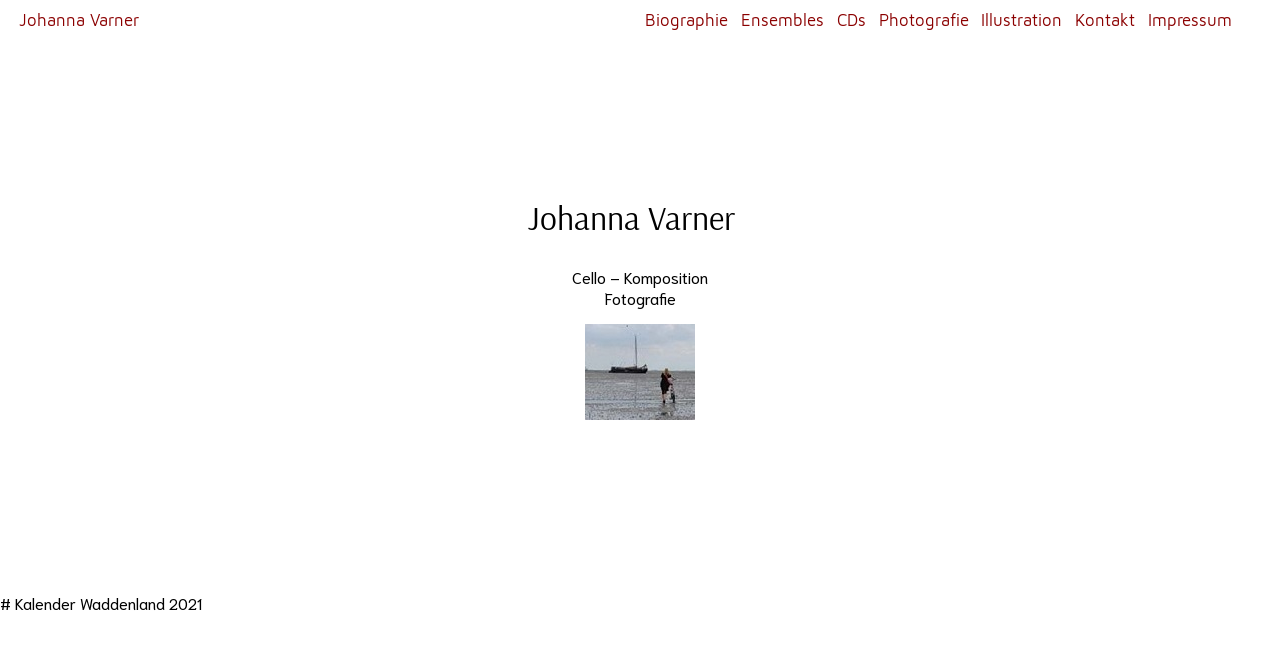

--- FILE ---
content_type: text/html
request_url: https://johannavarner.com/
body_size: 7926
content:
<!DOCTYPE html>
<html><head><meta charset="utf-8"><meta name="viewport" content="width=device-width, maximum-scale=1, minimum-scale=1"><title>Jo­han­na Var­ner</title><link rel="stylesheet" type="text/css" href="style.css"></head><body lang="de"><ul id="header"><li id="logo"><a href="#intro">Jo­han­na Var­ner</a></li><li class="flex-spacer"></li><li><a href="#bio">Bio­gra­phie</a></li><li><a href="#ensembles">En­sem­bles</a></li><li><a href="#releases">CDs</a></li><li><a href="#photography">Pho­to­gra­fie</a></li><li><a href="#illustrations">Il­lus­tra­ti­on</a></li><li><a href="#contact">Kon­takt</a></li><li><a href="#imprint">Im­pres­sum</a></li><li class="spacer"></li></ul><section id="intro">

<div id="landingtext">
<div class="inner">
<h1>Jo­han­na Var­ner</h1>
<p>Cel­lo – Kom­po­si­ti­on<br>
Fo­to­gra­fie</p>
</div>
<a href="assets/coverart/johannavarner-self-titled.jpg">
  <picture>
    <img src="assets/coverart/johannavarner-self-titled.jpg" alt="Cover Art: Johanna Varner" loading="lazy">
  </picture>
</a>
<div class="foto">
 </div>
</div></section>
 # Ka­len­der Wad­den­land 2021
<a name="waddenkalender"></a>
<section id="#waddenkalender">
  <a href="assets/photography/kalender2021.jpg">
  <picture>
    <img src="assets/photography/kalender2021.jpg" loading="lazy">
  </picture>
</a>
<p>Stuur een email <a href="mailto:johannavarner@mailbox.org">jo­han­na­var­ner@mail­box.org</a> en be­s­tel de A3-wand­ka­len­der wad­den­land 2021 voor 14 Euro + ver­zend­kos­ten, de op­brengst gaat ge­heel naar  Doe eens Wad
<a href="https://doeeenswad.nl/">Doe.eens.Wad</a></p>
<p><a href="assets/photography/kalender2021.jpg">
<picture>
<img src="assets/photography/kalender2021.jpg" loading="lazy">
</picture>
</a>
Schi­cken Sie mir eine mail <a href="mailto:johnnnavarner@mailbox.org">johnn­na­var­ner@mail­box.org</a> und be­stel­len Sie den A3- Wand-Ka­len­der Wad­den­land 2021 für 14 Euro + Por­to, der Er­lös geht an Doe eens Wad
<a href="https://doeeenswad.nl/">Doe.eens.Wad</a>
<a href="assets/photography/20200903_193456.jpg">
<picture>
<img src="assets/photography/20200903_193456.jpg" loading="lazy">
</picture>
</a></p>
<h1>Ge­winn­spiel Doe eens Wad  Weds­tri­jd</h1>
<p><a name="gewinnspiel"></a></p>
<section id="#gewinnspiel">
<p>bis /tot 30.11.21
D: Macht ein sel­fie wie ihr im Watt, am Strand oder am Fluss­ufer Plas­tik-Ab­fall sam­melt und pos­tet es auf Ins­ta­gram oder face­book un­ter dem hash­tag DoeE­en­s­Wad. Da könnt ihr die­sen Ka­len­der und ein Ju­te­säck­chen ge­win­nen.</p>
<p>NL: Maak een sel­fie van jou af­valz­ak­je op hed wad, strand of oever en deel het op ins­ta­gram of face­book
on­der de hash­tag DoeE­en­s­Wad. Win een ka­len­der en een ju­ten jutz­ak­je
<a href="https://doeeenswad.nl/">Doe.eens.Wad</a></p>
<p>Fo­to­ka­len­der 2021 kau­fen</p>
<p>Mail: <span id="email"><a href="mailto:johannavarner@mailbox.org">jo­han­na­var­ner@mail­box.org</a></span></p>

<div class="foto">
<p><a href="assets/photography/kalender2021.jpg">
<picture>
<img src="assets/photography/kalender2021.jpg" loading="lazy">
</picture>
</a>
<a href="assets/photography/jutzakken.jpg">
<picture>
<img src="assets/photography/jutzakken.jpg" loading="lazy">
</picture>
</a></p>
</div>
</section>
<p><a name="celloles"></a></p>
<section id="#celloles">
<h1>cel­lo­les</h1>
<p>Om­ge­ving Zu­id­horn, Gro­nin­gen, Wins­um.</p>
<p>Ik geef ook on­line les via whats­app, Sky­pe, jit­si, Goog­le Han­gout, Zoom en maak mul­ti-screen-film­t­jes om de leer­lin­gen te be­ge­lei­den.
Wil jij het moois­te in­stru­ment dat er is le­ren spe­len?
Ont­span­ning, ple­zier en veel sa­men­s­pel sta­an voo­rop in mijn les­sen. Va­n­af les één spe­len we sa­men.
Ie­dere­en werkt in zijn ei­gen tem­po en ik laat je al­ti­jd naar huis gaan met go­ede tips om aan te wer­ken, om te ver­be­te­ren. Sa­men ki­jken we wel­ke mu­ziek jou aan­spreekt. Want hoe ge­mo­ti­ve­er­der je bent, des te leu­ker het is om je cel­lo te pak­ken.</p>
<p>Met het bes­pe­len van een stri­jkin­stru­ment kun je al­ti­jd be­gin­nen, ook wan­neer je der­tig of veer­tig bent is dit dus zo.
Cel­lo spe­len en les­ge­ven zijn mijn pas­sies! Daarom heb ik nu al ruim 35 jaar er­va­ring.
In de Co­ro­na lock­down heb ik een mul­ti-screen film­p­je ge­maakt met mijn leer­lin­gen:
<a href="https://youtu.be/JilabqM7k64">youtube</a></p>

</section>
<p><a name="Cellounterricht"></a></p>
<section id="#cellounterricht"> 
<h1>Cell­un­ter­richt</h1>
<p>Ich gebe an der Kreis­mu­sik­schu­le Leer Cell­oun­ter­richt, seit dem Co­ro­na Lock­down gebe ich auch on­line Un­ter­richt.
Mei­ne Schü­ler und ich sind ziem­lich be­geis­tert über die Mach­bar­keit von on­line Un­ter­richt. Es geht mit whats­app, Sky­pe, jit­si, Goog­le Han­gout, Zoom und face­book mes­sen­ger.
Hier eine klei­ne Kost­pro­be von dem Er­geb­nis un­se­rer on­line­pro­ben, Alle Schü­ler schick­ten mir Auf­nah­men, die sie zu ei­nem vor­ge­ge­be­nen track ein­ge­spielt ha­ben:
<a href="https://youtu.be/JilabqM7k64">youtube</a></p>

</section>
<p><a name="bio"></a></p>
<section id="#bio"> 
<h1>Bio­gra­phie</h1>
<p><a href="https://de.m.wikipedia.org/wiki/Johanna_Varner">Wi­ki­pe­dia</a>
Jo­han­na Var­ner ist eine ös­ter­rei­chi­sche Cel­lis­tin, Kom­po­nis­tin, Fo­to­gra­fin und Il­lus­tra­to­rin und lebt in Gro­nin­gen.</p>
<p>Sie ist 1963 ge­bo­ren und stu­dier­te Cel­lo an der Münch­ner Mu­sik­hoch­schu­le bei Pro­fes­sor Kis­kalt. 1984 ge­wann sie
mit dem Cu­dek-Quar­tett den zwei­ten Preis des Strei­cher­quar­tett­wett­be­werbs in Bu­ben­reuth. Spä­ter stu­dier­te sie an der
Da­vid Ois­trach Aka­de­mie In­gol­stadt bei Eldar Is­s­akad­ze und folg­te ei­nem Mas­ter­kurs mit dem Al­ban Berg Quar­tett.
An­schlie­ßend nahm sie Kon­tra­bass­un­ter­richt bei Hen­ning Sie­verts und Tho­mas Sta­be­nov, aus­ser­dem
Di­ri­gier­un­ter­richt bei An­dre­as Pu­ha­ni.</p>
<p>Seit 1986 be­schäf­tigt sich Jo­han­na Var­ner mit Im­pro­vi­sier­ter Mu­sik. Sie ist Mit­grün­de­rin das ICI En­sem­ble (In­ter­na­tio­nal Com­po­sers
and Im­pro­vi­sers)
Jo­han­na Var­ner trat mit ei­ner Viel­zahl von Mu­si­kern auf; dar­un­ter F.M. Ein­heit (aus der Band Ein­stür­zen­de Neu­bau­ten),
Ul­ri­ke Haa­ge, Ter­ry Ex, Phil Min­ton, Mary Cris­pell, Ge­or­ge Le­wis, Bar­ry Guy und Mar­kus Stock­hau­sen.</p>
<p>Zu­sam­men mit dem hol­län­di­schen Schlag­zeu­ger Han Ben­nink grün­de­te sie das Ammü Quar­tett und spiel­te als JOMO mit Mary Oli­ver Duo.
Das JOMO Duo wur­de eben­falls durch die In­itia­ti­ve Mu­sik ge­för­dert und dank ei­nes Sti­pen­di­ums der Stadt Mün­chen hielt sich Jo­han­na
Var­ner eine Zeit lang in Ams­ter­dam auf um mit den Mit­glie­dern der ICP-Or­ches­tra zu ar­bei­ten.</p>
<p>2010 Grün­de­te sie ein Du­ett mit dem hol­län­di­schen Gi­tar­ris­ten Dick Toering. Ge­mein­sam ent­wi­ckel­ten sie eine neue Form der Im­pro­vi­sier­ten Mu­sik
ba­sie­rend auf klas­si­scher Mu­sic#k, Mi­ni­mal und Welt­mu­sik. Mit Dick Toering und dem Bas­sis­ten Mein­rad Kneer spiel­te sie in KLANG­WELT STA­TI­ON und nahm
EX­HI­BI­TI­ON FOR MU­SIC auf.</p>
<p>Als klas­si­sche Cel­lis­tin spiel­te Jo­han­na Var­ner in Or­ches­tern un­ter Leo­nard Bern­stein und C. Pop­pen. Im Jahr 2000 grün­de­te sie das
EN­SEM­BLE LAU­RI­ER für Zeit­ge­nös­si­sche Mu­sik und die MÜNCH­NER RE­SI­DENZ­SO­LIS­TEN, ein klas­si­sches Streich­quar­tett. Zusam­nmen mit Olga Neu­wirth und Wil­li­am Par­ker nahm sie am Bay­ri­schen Rund­funk
CDs für das La­bel NEOS auf. 2011 nahm Sie ihre ers­te Solo-CD auf; mit In­stant Kom­po­si­tio­nen und Span­nen­den Klang­land­schaf­ten
reiz­te sie die Im­pro­vi­sa­to­ri­schen Mög­lich­kei­ten des Cel­los aus.</p>
<p>Seit 2013 spielt Jo­han­na Var­ner im BO­REAS DUO mit Dick Toering  klas­si­sche Kom­po­si­tio­nen und ei­ge­ne Wer­ke. In Leer hat sie das Me­tro­pol
Cel­lo Or­ches­ter ge­grün­det und kom­po­niert für die­ses Or­ches­ter, in dem bis  33 Cel­lis­ten mit­wir­ken, ei­ge­ne Stü­cke. Auch für den Wett­be­werb
Ju­gend Mu­si­ziert hat Jo­han­na Var­ner 2019 meh­re­re Kom­po­si­tio­nen her­aus­ge­ge­ben, die auf der Mu­sik­mes­se in Frank­furt vor­ge­stellt wur­den.</p>
<p>Il­lus­tra­tio­nen, Fo­to­gra­fie, Au­to­ren­tä­tig­keit
Jo­han­na Var­ner nahm  in Mün­chen Zei­chen­un­tericht und lern­te bei re­nom­mier­ten Fo­to­gra­fen die Grund­ele­men­te der Fo­to­gra­fie. Sie ge­stal­tet seit 40 Jah­ren
No­ten­hef­te, CDs und Kon­zert­pro­gram­me mit Il­lus­tra­tio­nen (140), und Fo­tos. Da­ne­ben ar­bei­te­te sie als freie Au­to­rin beim Fern­se­hen.</p>
</section>
<section id="ensembles">
<h1>En­sem­bles</h1>
<div class="inner">
<div id="boreasduo">
<h2>Bo­reas Duo</h2>
<p>Jo­han­na Var­ner, Cel­lo und Dick Toering,Gi­tar­re ha­ben 2013 das Bo­reas Duo ge­grün­det. Bei­de schrei­ben Ar­ran­ge­ments für das Duo und ha­ben eine CD mit Wer­ken von Bach, Dow­land, Vil­la-Lo­bos, Schu­bert u.a. her­aus­ge­ge­ben. mehr In­for­ma­tio­nen:</p>
<p><a href="https://boreasduo.com">Web­site</a></p>
</div>
<div id="metropolorchestra">
<h2>Me­tro­pol Or­ches­tra</h2>
<p>Das Me­tro­polor­ches­ter be­steht aus bis zu 33 jun­gen Cel­lis­ten aus dem gan­zen Land­kreis Leer. Alle Stü­cke, die das Me­tro­polor­ches­ter spielt, zum Bei­spiel auf bei der Som­mer­s­e­re­na­de des UEG Gy­man­si­ums, bei öf­fent­li­chen Auf­trit­ten oder bei ih­rem jähr­li­chen Weih­nachts­kon­zert hat Jo­han­na Var­ner selbst ar­ran­giert, bzw. kom­po­niert.
Mehr In­for­ma­tio­nen
<a href="https://metropolcelloorchester.de.tl">Web­site</a></p>
</div>
<div id="solo">
<h2>Solo</h2>
<p>Jo­han­na Var­ner im­pro­vi­siert "In­stant Com­po­sing", ak­kus­tisch und mit Loop-Sta­ti­on. Sie hat au­ßer­dem meh­re­re Stü­cke für Solo Cel­lo her­aus­ge­ge­ben, die im Mu­si­ka­li­en­han­del er­hält­lich sind. Jo­han­na Var­ner gab so­wohl als klas­si­sche als auch im­pro­vi­sie­ren­de Mu­si­ke­rin So­lo­kon­zer­te. 2010 hat sie ihre ers­te Solo CD mit ei­ge­nen Kom­po­si­tio­nen her­aus­ge­ge­ben, 2020 er­scheint die CD «&nbsp;Cel­lo Solo I&nbsp;»" mit Kom­po­si­tio­nen von Bach, an­ony­mer Cel­lo­mu­sik von 1740 und ei­ge­nen Kom­po­si­tio­nen bei Lis­ter-Mu­sic.</p>
</div>
</div>
</section>
<p><a name="releases"></a></p>
<section id="releases">
<h1>CDs</h1>
<div class="inner">
<div class="cd">
<p><a href="assets/coverart/johannavarner-self-titled.jpg">
<picture>
<img src="assets/coverart/johannavarner-self-titled.jpg" alt="Cover Art: Johanna Varner" loading="lazy">
</picture>
</a></p>
<h3>Jo­han­na Var­ner</h3>
<p>Die Solo CD von Jo­han­na Var­ner wur­de ge­för­dert von der Lan­des­haupt­stadt Mün­chen. «&nbsp;In­stant Com­po­sing nennt Jo­han­na Var­ner ih­ren Weg der mu­si­ka­li­schen Ver­dich­tung, die sehr ei­ner mu­si­ka­li­schen Dich­tung gleicht. Ei­ner Dich­tung, die Vers­zei­len von Mah­ler eben­so an­klin­gen lässt wie sie Mo­ti­ve der Gre­go­ria­nik er­in­nert. Aus­drü­cke ei­ner rei­chen Hör­bio­gra­phie, de­ren ab­ge­spei­cher­te Hör­ein­drü­cke sich im pas­sen­den Mo­ment mit der In­spi­ra­ti­on den Mo­ments ver­bin­den&nbsp;»" Horst Ko­nietz­ny</p>
<p><a href="mailto:info@johannavarner.com">Kau­fen</a> | <a href="https://youtu.be/MxzVil5WKeE">Hör­pro­be</a></p>
</div>
<div class="cd">
<p><a href="assets/coverart/control-and-fantasy.jpg">
<picture>
<img src="assets/coverart/control-and-fantasy.jpg" alt="Cover Art: Johanna Varner – Control and Fantasy" loading="lazy">
</picture>
</a></p>
<h3>Jo­han­na Var­ner – Con­trol and Fan­ta­sy</h3>
<p>CD mit Jo­han­na Var­ner, Cel­lo &amp; E-bass, Dick Toering Gi­tar­ren
<a href="mailto:info@johannavarner.com">Kau­fen</a> | <a href="https://www.youtube.com/watch?v=ZCXp9bdvk38">Hör­pro­be</a></p>
</div>
<div class="cd">
<p><a href="assets/coverart/boreas_duo-music-for-a-while.jpg">
<picture>
<img src="assets/coverart/boreas_duo-music-for-a-while.jpg" alt="Cover Art: Boreas Duo – Music for a while" loading="lazy">
</picture>
</a></p>
<h3>Bo­reas Duo – Mu­sic for a whi­le</h3>
<p>Jo­han­na Var­ner, Cel­lo und Dick Toering, Gi­tar­re ha­ben 2013 das Bo­reas Duo ge­grün­det. Bei­de schrei­ben Ar­ran­ge­ments für das Duo und ha­ben eine CD mit Wer­ken von Bach, Dow­land, Vil­la-Lo­bos, Schu­bert u.a. her­aus­ge­ge­ben. mehr In­for­ma­tio­nen:</p>
<p><a href="mailto:info@johannavarner.com">Kau­fen</a> | <a href="https://youtu.be/Y6k32XwW-Xo">Hör­pro­be</a></p>
</div>
<div class="cd">
<p><a href="assets/coverart/klangmus.jpg">
<picture>
<img src="assets/coverart/klangmus.jpg" alt="Cover Art: Klangwelt" loading="lazy">
</picture>
</a></p>
<h3>Klang­welt Sta­ti­on – The Mu­sic Ex­hi­bi­ti­on</h3>
<p>Jo­han­na Var­ner, Cel­lo
Dick Toering Gi­tar­ren
Mein­rad Kneer, Bass</p>
<p><a href="mailto:info@johannavarner.com">Kau­fen</a> | <a href="https://youtu.be/e_3wmsV5y6Q">Hör­pro­be</a></p>
</div>
<div class="cd">
<p><a href="assets/coverart/usquert-1-11.jpg">
<picture>
<img src="assets/coverart/usquert-1-11.jpg" alt="Cover Art: Klangwelt" loading="lazy">
</picture>
</a></p>
<h3>Us­quert 1-11</h3>
<p>Jo­han­na Var­ner, Cel­lo
Dick Toering Gi­tar­ren
Klaus Treu­heit, Or­gel der Kir­che in Us­quert, Pro­vinz Gro­nin­gen</p>
<p><a href="mailto:info@johannavarner.com">Kau­fen</a> | <a href="https://youtu.be/49IW4wBxJK0">Hör­pro­be</a></p>
</div>
<div class="cd">
<p><a href="assets/coverart/usquert-12-23.jpg">
<picture>
<img src="assets/coverart/usquert-12-23.jpg" alt="Cover Art: Usquert 12-23" loading="lazy">
</picture>
</a></p>
<h2>Us­quert 12-23</h2>
<p>Jo­han­na Var­ner, Cel­lo
Dick Toering Gi­tar­ren
Klaus Treu­heit, Or­gel der Kir­che in Us­quert, Pro­vinz Gro­nin­gen</p>
<p><a href="mailto:info@johannavarner.com">Kau­fen</a> | <a href="https://youtu.be/qblLUGrXJ1s">Hör­pro­be</a></p>
</div>
</div></section>
<p><a name="photography"></a></p>
<section id="photography">
<h1>Ka­len­der Wad­den­land 2021</h1>
<p><a name="waddenkalender"></a></p>
<section id="#waddenkalender">
  <a href="assets/photography/kalender2021.jpg">
  <picture>
    <img src="assets/photography/kalender2021.jpg" loading="lazy">
  </picture>
</a>
<p>Stuur een email <a href="mailto:johannavarner@mailbox.org">jo­han­na­var­ner@mail­box.org</a> en be­s­tel de A3-wand­ka­len­der wad­den­land 2021 voor 14 Euro + ver­zend­kos­ten, de op­brengst gaat ge­heel naar  Doe eens Wad
<a href="https://doeeenswad.nl/">Doe.eens.Wad</a></p>
<p><a href="assets/photography/kalender2021.jpg">
<picture>
<img src="assets/photography/kalender2021.jpg" loading="lazy">
</picture>
</a>
Schi­cken Sie mir eine mail <a href="mailto:johnnnavarner@mailbox.org">johnn­na­var­ner@mail­box.org</a> und be­stel­len Sie den A3- Wand-Ka­len­der Wad­den­land 2021 für 14 Euro + Por­to, der Er­lös geht an Doe eens Wad
<a href="https://doeeenswad.nl/">Doe.eens.Wad</a>
<a href="assets/photography/20200903_193456.jpg">
<picture>
<img src="assets/photography/20200903_193456.jpg" loading="lazy">
</picture>
</a></p>
<h1>Ge­winn­spiel Doe eens Wad  Weds­tri­jd</h1>
<p>bis /tot 30.11.21
D: Macht ein sel­fie wie ihr im Watt, am Strand oder am Fluss­ufer Plas­tik-Ab­fall sam­melt und pos­tet es auf Ins­ta­gram oder face­book un­ter dem hash­tag DoeE­en­s­Wad. Da könnt ihr die­sen Ka­len­der und ein Ju­te­säck­chen ge­win­nen.</p>
<p>NL: Maak een sel­fie van jou af­valz­ak­je op hed wad, strand of oever en deel het op ins­ta­gram of face­book
on­der de hash­tag DoeE­en­s­Wad. Win een ka­len­der en een ju­ten jutz­ak­je
<a href="https://doeeenswad.nl/">Doe.eens.Wad</a></p>
<p>Fo­to­ka­len­der 2021 kau­fen</p>
<p>Mail: <span id="email"><a href="mailto:johannavarner@mailbox.org">jo­han­na­var­ner@mail­box.org</a></span></p>

<div class="foto">
<p><a href="assets/photography/kalender2021.jpg">
<picture>
<img src="assets/photography/kalender2021.jpg" loading="lazy">
</picture>
</a></p>
<p>Hier kann man in den Nie­der­lan­den und Deutsch­land mei­ne Fo­tos fer­tig ge­rahmt be­stel­len:</p>
<p><a href="https://johannavarner.werkaandemuur.nl/nl">Ko­pen.in.Neder­land</a></p>
<p><a href="https://johannavarner.ohmyprints.com/de">Kau­fen.in.Deutsch­land</a></p>
<blockquote>
</blockquote>
<p>Aus­stel­lung Gro­nin­ger Land.</p>
<ol>
<li>
<p>Stadt­bi­blio­thek Leer. Wil­he­mi­nen­gang 2 Leer. Au­gust-Ok­to­ber 2019.</p>
</li>
<li>
<p>Ge­me­ent­e­hu­is Zu­id­horn. Hooi­weg 9, 9801 AJ Zu­id­horn, Nie­der­lan­de,  De­zem­ber 2019-Fe­bru­ar 2020</p>
</li>
<li>
<p>'T Sael. Kars­pel­weg 2, 9773 TL Wetsin­ge, Nie­der­lan­de, März 2020</p>
</li>
<li>
<p>Ge­me­ent­e­hu­is Ma­rum. April, Mei 2020</p>
</li>
<li>
<p>Ge­me­ent­e­hu­is Leek. Juni, Juli, Au­gus­tus 2020</p>
</li>
<li>
<p>Fo­to­ga­le­rie Licht­zo­ne, Oude Kijk In’t Jats­raat 36, 9712EK Gro­nin­gen, 30.9.2020-25.10.2020</p>
</li>
<li>
<p>Bis­tro het oude Raad­hu­is, Zu­id­horn, ok­to­ber-de­cem­ber 2020</p>
</li>
<li>
<p>Bea­trix­o­ord. 9700 RA Ha­ren, Nie­der­lan­de, Fe­bru­ar, März, April 2021</p>
</li>
<li>
<p>Maar­tenshof, Ha­ren, Mei-au­gus­tus 2021</p>
</li>
</ol>
<p>Alle Fo­to­gra­fi­en, Post­kar­ten, den Ka­len­der und den Ka­ta­log kann man na­tür­lich auch bei mir selbst kau­fen.<a href="mailto:info@johannavarner.com">Hier cli­cken</a></p>
<p>ZAU­BER­HAF­TE GRO­NIN­GER LAND­SCHAFT</p>
<p>Die traum­haf­te, bei­na­he mys­ti­sche Land­schaft zwi­schen Gro­nin­gen und Schier­mon­ni­koog ist seit 10 Jah­ren das Haupt­mo­tiv der ös­ter­rei­chi­schen Fo­to­gra­fin Jo­han­na Var­ner.</p>
<p>Das ein­zig­ar­ti­ge mit­tel­al­ter­li­che Wat­ten­ge­biet Gro­nin­gens, von der Une­so zum Welt­na­tur­er­be er­klärt, hat sie zu stim­mungs­vol­len Bild­kom­po­si­tio­nen in­spi­riert.</p>
<p>En­stan­den sind da­bei be­son­de­re Land­schafts­fo­tos, mit de­nen Jo­han­na Var­ner uns in eine ver­wun­sche­ne Zau­ber­welt ent­führt:
Mys­ti­sche Fluss­ne­bel am Mor­gen, gol­de­ne Was­ser­spie­ge­lun­gen am Abend und son­nen­durch­flu­te­te Fel­der mit damp­fen­den Was­ser­grä­ben bei Son­nen­un­ter­gang.</p>
<p>JO­HAN­NA VAR­NER stand schon als Kind mit ih­rem Va­ter in der Dun­kel­kam­mer und hat seit ih­rer ers­ten Spie­gel­re­flex­ka­me­ra nie­mals die Fas­zi­na­ti­on für die Ma­gie der Fo­to­gra­fie ver­lo­ren. Ne­ben ei­nem Cel­lo- und Kom­po­si­ti­ons­stu­di­um lern­te sie bei bil­den­den Künst­lern und Fo­to­gra­fen Zeich­nen und Fo­to­gra­fie­ren. Sie ge­stal­tet seit 40 Jah­ren No­ten­hef­te, CDs und Kon­zert­pro­gram­me mit Il­lus­tra­tio­nen und Fo­tos. Da­ne­ben ar­bei­te­te sie als freie Au­to­rin beim Fern­se­hen.</p>
<div class="inner">
<div class="foto">
<p><a href="assets/photography/00001.webp">
<picture>
<img src="assets/photography/00001.webp" loading="lazy">
</picture>
</a></p>
<h3>Jo­li­en­brug</h3>
<p>21-4-2019
7:00
Jo­li­en­brug
Adu­ar­der­diep</p>
</div>
<div class="foto">
<p><a href="assets/photography/00002.webp">
<picture>
<img src="assets/photography/00002.webp" loading="lazy">
</picture>
</a></p>
<h3>Schier­mon­ni­koog</h3>
<p>22-8-2011
10:00
Schier­mon­ni­koog</p>
</div>
<div class="foto">
<p><a href="assets/photography/00003.webp">
<picture>
<img src="assets/photography/00003.webp" loading="lazy">
</picture>
</a></p>
<h3>Ka­ya­king</h3>
<p>10-4-2015
14:00
Ka­ya­king
Oos­tum</p>
</div>
<div class="foto">
<p><a href="assets/photography/00004.webp">
<picture>
<img src="assets/photography/00004.webp" loading="lazy">
</picture>
</a></p>
<h3>Dream­land</h3>
<p>29-5-2019
5:00
Dream­land
Adu­ar­der­diep</p>
</div>
<div class="foto">
<p><a href="assets/photography/00005.webp">
<picture>
<img src="assets/photography/00005.webp" loading="lazy">
</picture>
</a></p>
<h3>Mor­gen­ne­bel</h3>
<p>28-5-2019
5:30
Mor­gen­ne­bel
Adu­ar­der­diep</p>
</div>
<div class="foto">
<p><a href="assets/photography/00006.webp">
<picture>
<img src="assets/photography/00006.webp" loading="lazy">
</picture>
</a></p>
<h3>Dam­pen­de slo­ten</h3>
<p>25-5-2019
5:00
Dam­pen­de slo­ten
Oos­tum</p>
</div>
<div class="foto">
<p><a href="assets/photography/00008.webp">
<picture>
<img src="assets/photography/00008.webp" loading="lazy">
</picture>
</a></p>
<h3>Sun­ri­se</h3>
<p>8-4-2019
6:00
Sun­ri­se
Oos­tum</p>
</div>
</div>
</div></section>
<p><a name="illustrations"></a></p>
<section id="illustrations">
<h3>Il­lus­tra­tio­nen</h3>
<div class="inner">
<div class="illustration">
<p><a href="assets/illustration/tree.webp">
<picture>
<img src="assets/illustration/tree.webp" alt="Illustration eines Baumes" loading="lazy">
</picture>
</a></p>
<h3>Song for a Tree</h3>
<p>Ti­tel­bild für No­ten­aus­ga­ben 2019
Seit 1999 hat Jo­han­na Var­ner für 140 No­ten­aus­ga­ben, Pro­gramm­hef­te und CDs Il­lus­tra­tio­nen an­ge­fer­tigt.
Eine Re­stro­pek­ti­ve wird hier nach und nach er­schei­nen.</p>
</div>
<div class="illustration">
<p><a href="assets/illustration/wave.webp">
<picture>
<img src="assets/illustration/wave.webp" alt="Illustration einer Welle" loading="lazy">
</picture>
</a></p>
<h3>Wa­ves</h3>
<p>Ti­tel­bild für No­ten­aus­ga­ben 2019</p>
</div>
<div class="illustration">
<p><a href="assets/illustration/windmill.webp">
<picture>
<img src="assets/illustration/windmill.webp" alt="Illustration einer Windmühle" loading="lazy">
</picture>
</a></p>
<h3>The Wind­mill</h3>
<p>Ti­tel­bild für No­ten­aus­ga­ben 2019</p>
</div>
</div>
</section>
<p><a name="contact"></a></p>
<section id="contact">
<div id="sidebar">
<h1>Kon­takt</h1>
<p>Mail: <span id="email"><a href="mailto:johannavarner@mailbox.org">jo­han­na­var­ner@mail­box.org</a></span></p>
<p><a href="https://www.instagram.com/p/Bs49vYMDD6t/?utm_source=ig_share_sheet&amp;igshid=zqfy04k62a51">Ins­ta­gram</a>
| <a href="https://www.youtube.com/channel/UCY9Ne3bU40NfkLLiHxH30ag">Youtube</a></p>
<p><a name="imprint"></a></p>
<h1>Im­pres­sum</h1>
<p>Jo­han­na Var­ner<br>
9893TB Garn­werd<br>
Nie­der­lan­de</p>
<p><smaller>
In­halt­lich Ver­ant­wort­li­cher ge­mäß 10 Ab­satz 3 MDStV: Jo­han­na Var­ner
</smaller></p>
<p><smaller>
Haf­tungs­hin­weis: Trotz sorg­fäl­ti­ger in­halt­li­cher Kon­trol­le über­neh­men wir kei­ne Haf­tung für die In­hal­te ex­ter­ner Links. Für den In­halt der
ver­link­ten Sei­ten sind aus­schließ­lich de­ren Be­trei­ber ver­ant­wort­lich.
</smaller></p>
</div>
</section>
</section></section></body></html>


--- FILE ---
content_type: text/css
request_url: https://johannavarner.com/style.css
body_size: 4547
content:
html, body {
  margin: 0px;
  padding: 0px;
  overflow-x: hidden;
  font-family: "Niramit";
  text-align: justify; }

h1, h2, h3, h4, h5, h6 {
  font-family: "Arsenal";
  margin-left: -0.5em; }

h1 {
  font-size: 2.1em; }

a {
  font-family: "Maven Pro";
  color: darkred;
  text-decoration: none;
  font-size: 1.05em; }
  a:hover {
    text-decoration: underline; }

small {
  font-size: small; }

smaller {
  font-size: smaller; }

tiny {
  font-size: x-small; }

section {
  overflow: hidden;
  min-height: calc(100vh - 8em);
  padding-top: 8em;
  padding-left: 4em;
  padding-right: 4em;
  overflow-x: hidden;
  background: white; }

.flex-spacer {
  flex-grow: 1; }

.spacer {
  width: 1em; }

#header {
  margin: 0px;
  padding: 0px;
  font-family: "Maven Pro";
  display: flex;
  flex-flow: wrap;
  position: fixed;
  top: 0px;
  left: 0px;
  width: 100%;
  background-color: white;
  color: darkred; }
  #header a {
    color: darkred;
    text-decoration: none; }
  #header li {
    padding: 0.6em;
    padding-left: 0.4em;
    padding-right: 0.4em;
    list-style: none; }
  #header li:last-child {
    padding-right: 1.2em; }
  #header #logo {
    padding-left: 1.2em; }

section#intro {
  padding: 0px;
  display: flex;
  flex-direction: column;
  justify-content: center;
  flex-flow: wrap; }
  section#intro > * {
    display: flex;
    justify-content: center; }
  section#intro #portrait {
    justify-content: flex-start; }
    section#intro #portrait img {
      height: 100vh; }
  section#intro #landingtext {
    flex-grow: 1;
    flex-direction: column;
    text-align: center; }

section#ensembles .inner, section#releases .inner, section#illustrations .inner, section#photography .inner {
  display: flex;
  flex-direction: column;
  flex-flow: wrap; }
  section#ensembles .inner > div, section#releases .inner > div, section#illustrations .inner > div, section#photography .inner > div {
    justify-content: center;
    margin-right: 0.5em;
    margin-left: 0.5em;
    width: 20em;
    padding: 1em;
    flex-grow: 1; }
    section#ensembles .inner > div img, section#releases .inner > div img, section#illustrations .inner > div img, section#photography .inner > div img {
      float: left;
      margin-right: 1.2em;
      width: 8em; }

section#photography .inner > div img, section#illustrations .inner > div img {
  width: 100%;
  max-width: 30em;
  margin-bottom: 1.2em; }

section#images .inner > div {
  width: 30em; }

section#contact {
  background: url("assets/photography/00002.webp");
  background-repeat: no-repeat;
  background-size: cover;
  padding: 0px; }
  section#contact #sidebar {
    overflow: hidden;
    min-height: calc(100vh - 8em);
    padding-top: 8em;
    padding-left: 4em;
    padding-right: 4em;
    overflow-x: hidden;
    min-height: calc(100vh - 5em);
    padding-top: 5em;
    padding-left: 3em;
    padding-right: 3em;
    background: white;
    width: 14em; }
    section#contact #sidebar #email {
      font-size: 0.95em; }

@font-face {
  font-family: 'Niramit';
  font-style: normal;
  font-weight: 400;
  src: local("Niramit Regular"), local("Niramit-Regular"), url(assets/fonts/Niramit.ttf) format("truetype"); }

@font-face {
  font-family: 'Niramit';
  font-style: italic;
  font-weight: 400;
  font-display: swap;
  src: local("Niramit Italic"), local("Niramit-Italic"), url(assets/fonts/NiramitItalic.ttf) format("truetype"); }

@font-face {
  font-family: 'Niramit';
  font-style: normal;
  font-weight: 700;
  font-display: swap;
  src: local("Niramit Bold"), local("Niramit-Bold"), url(assets/fonts/NiramitBold.ttf) format("truetype"); }

@font-face {
  font-family: 'Arsenal';
  font-style: normal;
  font-weight: 400;
  src: local("Arsenal Regular"), local("Arsenal-Regular"), url(assets/fonts/Arsenal.ttf) format("truetype"); }

@font-face {
  font-family: 'Arsenal';
  font-style: italic;
  font-weight: 400;
  font-display: swap;
  src: local("Arsenal Italic"), local("Arsenal-Italic"), url(assets/fonts/ArsenalItalic.ttf) format("truetype"); }

@font-face {
  font-family: 'Arsenal';
  font-style: normal;
  font-weight: 700;
  font-display: swap;
  src: local("Arsenal Bold"), local("Arsenal-Bold"), url(assets/fonts/ArsenalBold.ttf) format("truetype"); }

@font-face {
  font-family: 'Maven Pro';
  font-style: normal;
  font-weight: 400;
  src: local("Maven Pro Regular"), local("MavenPro-Regular"), url(assets/fonts/MavenPro.ttf) format("truetype"); }

@font-face {
  font-family: 'Maven Pro';
  font-style: normal;
  font-weight: 700;
  font-display: swap;
  src: local("Maven Pro Bold"), local("MavenPro-Bold"), url(assets/fonts/MavenProBold.ttf) format("truetype"); }
